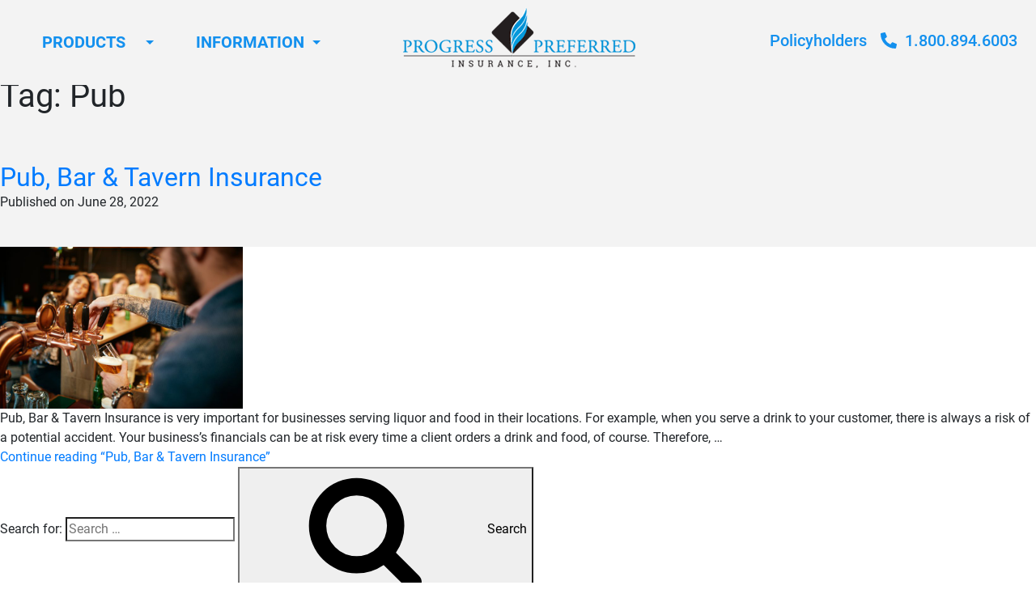

--- FILE ---
content_type: text/html; charset=utf-8
request_url: https://www.google.com/recaptcha/api2/anchor?ar=1&k=6LfJtC0jAAAAAEO6RNPZXMnGihIktxCHUNqOsTE5&co=aHR0cHM6Ly9wcm9ncmVzc3ByZWZlcnJlZC5jb206NDQz&hl=en&v=PoyoqOPhxBO7pBk68S4YbpHZ&size=invisible&anchor-ms=20000&execute-ms=30000&cb=ybm91l97uyjt
body_size: 48822
content:
<!DOCTYPE HTML><html dir="ltr" lang="en"><head><meta http-equiv="Content-Type" content="text/html; charset=UTF-8">
<meta http-equiv="X-UA-Compatible" content="IE=edge">
<title>reCAPTCHA</title>
<style type="text/css">
/* cyrillic-ext */
@font-face {
  font-family: 'Roboto';
  font-style: normal;
  font-weight: 400;
  font-stretch: 100%;
  src: url(//fonts.gstatic.com/s/roboto/v48/KFO7CnqEu92Fr1ME7kSn66aGLdTylUAMa3GUBHMdazTgWw.woff2) format('woff2');
  unicode-range: U+0460-052F, U+1C80-1C8A, U+20B4, U+2DE0-2DFF, U+A640-A69F, U+FE2E-FE2F;
}
/* cyrillic */
@font-face {
  font-family: 'Roboto';
  font-style: normal;
  font-weight: 400;
  font-stretch: 100%;
  src: url(//fonts.gstatic.com/s/roboto/v48/KFO7CnqEu92Fr1ME7kSn66aGLdTylUAMa3iUBHMdazTgWw.woff2) format('woff2');
  unicode-range: U+0301, U+0400-045F, U+0490-0491, U+04B0-04B1, U+2116;
}
/* greek-ext */
@font-face {
  font-family: 'Roboto';
  font-style: normal;
  font-weight: 400;
  font-stretch: 100%;
  src: url(//fonts.gstatic.com/s/roboto/v48/KFO7CnqEu92Fr1ME7kSn66aGLdTylUAMa3CUBHMdazTgWw.woff2) format('woff2');
  unicode-range: U+1F00-1FFF;
}
/* greek */
@font-face {
  font-family: 'Roboto';
  font-style: normal;
  font-weight: 400;
  font-stretch: 100%;
  src: url(//fonts.gstatic.com/s/roboto/v48/KFO7CnqEu92Fr1ME7kSn66aGLdTylUAMa3-UBHMdazTgWw.woff2) format('woff2');
  unicode-range: U+0370-0377, U+037A-037F, U+0384-038A, U+038C, U+038E-03A1, U+03A3-03FF;
}
/* math */
@font-face {
  font-family: 'Roboto';
  font-style: normal;
  font-weight: 400;
  font-stretch: 100%;
  src: url(//fonts.gstatic.com/s/roboto/v48/KFO7CnqEu92Fr1ME7kSn66aGLdTylUAMawCUBHMdazTgWw.woff2) format('woff2');
  unicode-range: U+0302-0303, U+0305, U+0307-0308, U+0310, U+0312, U+0315, U+031A, U+0326-0327, U+032C, U+032F-0330, U+0332-0333, U+0338, U+033A, U+0346, U+034D, U+0391-03A1, U+03A3-03A9, U+03B1-03C9, U+03D1, U+03D5-03D6, U+03F0-03F1, U+03F4-03F5, U+2016-2017, U+2034-2038, U+203C, U+2040, U+2043, U+2047, U+2050, U+2057, U+205F, U+2070-2071, U+2074-208E, U+2090-209C, U+20D0-20DC, U+20E1, U+20E5-20EF, U+2100-2112, U+2114-2115, U+2117-2121, U+2123-214F, U+2190, U+2192, U+2194-21AE, U+21B0-21E5, U+21F1-21F2, U+21F4-2211, U+2213-2214, U+2216-22FF, U+2308-230B, U+2310, U+2319, U+231C-2321, U+2336-237A, U+237C, U+2395, U+239B-23B7, U+23D0, U+23DC-23E1, U+2474-2475, U+25AF, U+25B3, U+25B7, U+25BD, U+25C1, U+25CA, U+25CC, U+25FB, U+266D-266F, U+27C0-27FF, U+2900-2AFF, U+2B0E-2B11, U+2B30-2B4C, U+2BFE, U+3030, U+FF5B, U+FF5D, U+1D400-1D7FF, U+1EE00-1EEFF;
}
/* symbols */
@font-face {
  font-family: 'Roboto';
  font-style: normal;
  font-weight: 400;
  font-stretch: 100%;
  src: url(//fonts.gstatic.com/s/roboto/v48/KFO7CnqEu92Fr1ME7kSn66aGLdTylUAMaxKUBHMdazTgWw.woff2) format('woff2');
  unicode-range: U+0001-000C, U+000E-001F, U+007F-009F, U+20DD-20E0, U+20E2-20E4, U+2150-218F, U+2190, U+2192, U+2194-2199, U+21AF, U+21E6-21F0, U+21F3, U+2218-2219, U+2299, U+22C4-22C6, U+2300-243F, U+2440-244A, U+2460-24FF, U+25A0-27BF, U+2800-28FF, U+2921-2922, U+2981, U+29BF, U+29EB, U+2B00-2BFF, U+4DC0-4DFF, U+FFF9-FFFB, U+10140-1018E, U+10190-1019C, U+101A0, U+101D0-101FD, U+102E0-102FB, U+10E60-10E7E, U+1D2C0-1D2D3, U+1D2E0-1D37F, U+1F000-1F0FF, U+1F100-1F1AD, U+1F1E6-1F1FF, U+1F30D-1F30F, U+1F315, U+1F31C, U+1F31E, U+1F320-1F32C, U+1F336, U+1F378, U+1F37D, U+1F382, U+1F393-1F39F, U+1F3A7-1F3A8, U+1F3AC-1F3AF, U+1F3C2, U+1F3C4-1F3C6, U+1F3CA-1F3CE, U+1F3D4-1F3E0, U+1F3ED, U+1F3F1-1F3F3, U+1F3F5-1F3F7, U+1F408, U+1F415, U+1F41F, U+1F426, U+1F43F, U+1F441-1F442, U+1F444, U+1F446-1F449, U+1F44C-1F44E, U+1F453, U+1F46A, U+1F47D, U+1F4A3, U+1F4B0, U+1F4B3, U+1F4B9, U+1F4BB, U+1F4BF, U+1F4C8-1F4CB, U+1F4D6, U+1F4DA, U+1F4DF, U+1F4E3-1F4E6, U+1F4EA-1F4ED, U+1F4F7, U+1F4F9-1F4FB, U+1F4FD-1F4FE, U+1F503, U+1F507-1F50B, U+1F50D, U+1F512-1F513, U+1F53E-1F54A, U+1F54F-1F5FA, U+1F610, U+1F650-1F67F, U+1F687, U+1F68D, U+1F691, U+1F694, U+1F698, U+1F6AD, U+1F6B2, U+1F6B9-1F6BA, U+1F6BC, U+1F6C6-1F6CF, U+1F6D3-1F6D7, U+1F6E0-1F6EA, U+1F6F0-1F6F3, U+1F6F7-1F6FC, U+1F700-1F7FF, U+1F800-1F80B, U+1F810-1F847, U+1F850-1F859, U+1F860-1F887, U+1F890-1F8AD, U+1F8B0-1F8BB, U+1F8C0-1F8C1, U+1F900-1F90B, U+1F93B, U+1F946, U+1F984, U+1F996, U+1F9E9, U+1FA00-1FA6F, U+1FA70-1FA7C, U+1FA80-1FA89, U+1FA8F-1FAC6, U+1FACE-1FADC, U+1FADF-1FAE9, U+1FAF0-1FAF8, U+1FB00-1FBFF;
}
/* vietnamese */
@font-face {
  font-family: 'Roboto';
  font-style: normal;
  font-weight: 400;
  font-stretch: 100%;
  src: url(//fonts.gstatic.com/s/roboto/v48/KFO7CnqEu92Fr1ME7kSn66aGLdTylUAMa3OUBHMdazTgWw.woff2) format('woff2');
  unicode-range: U+0102-0103, U+0110-0111, U+0128-0129, U+0168-0169, U+01A0-01A1, U+01AF-01B0, U+0300-0301, U+0303-0304, U+0308-0309, U+0323, U+0329, U+1EA0-1EF9, U+20AB;
}
/* latin-ext */
@font-face {
  font-family: 'Roboto';
  font-style: normal;
  font-weight: 400;
  font-stretch: 100%;
  src: url(//fonts.gstatic.com/s/roboto/v48/KFO7CnqEu92Fr1ME7kSn66aGLdTylUAMa3KUBHMdazTgWw.woff2) format('woff2');
  unicode-range: U+0100-02BA, U+02BD-02C5, U+02C7-02CC, U+02CE-02D7, U+02DD-02FF, U+0304, U+0308, U+0329, U+1D00-1DBF, U+1E00-1E9F, U+1EF2-1EFF, U+2020, U+20A0-20AB, U+20AD-20C0, U+2113, U+2C60-2C7F, U+A720-A7FF;
}
/* latin */
@font-face {
  font-family: 'Roboto';
  font-style: normal;
  font-weight: 400;
  font-stretch: 100%;
  src: url(//fonts.gstatic.com/s/roboto/v48/KFO7CnqEu92Fr1ME7kSn66aGLdTylUAMa3yUBHMdazQ.woff2) format('woff2');
  unicode-range: U+0000-00FF, U+0131, U+0152-0153, U+02BB-02BC, U+02C6, U+02DA, U+02DC, U+0304, U+0308, U+0329, U+2000-206F, U+20AC, U+2122, U+2191, U+2193, U+2212, U+2215, U+FEFF, U+FFFD;
}
/* cyrillic-ext */
@font-face {
  font-family: 'Roboto';
  font-style: normal;
  font-weight: 500;
  font-stretch: 100%;
  src: url(//fonts.gstatic.com/s/roboto/v48/KFO7CnqEu92Fr1ME7kSn66aGLdTylUAMa3GUBHMdazTgWw.woff2) format('woff2');
  unicode-range: U+0460-052F, U+1C80-1C8A, U+20B4, U+2DE0-2DFF, U+A640-A69F, U+FE2E-FE2F;
}
/* cyrillic */
@font-face {
  font-family: 'Roboto';
  font-style: normal;
  font-weight: 500;
  font-stretch: 100%;
  src: url(//fonts.gstatic.com/s/roboto/v48/KFO7CnqEu92Fr1ME7kSn66aGLdTylUAMa3iUBHMdazTgWw.woff2) format('woff2');
  unicode-range: U+0301, U+0400-045F, U+0490-0491, U+04B0-04B1, U+2116;
}
/* greek-ext */
@font-face {
  font-family: 'Roboto';
  font-style: normal;
  font-weight: 500;
  font-stretch: 100%;
  src: url(//fonts.gstatic.com/s/roboto/v48/KFO7CnqEu92Fr1ME7kSn66aGLdTylUAMa3CUBHMdazTgWw.woff2) format('woff2');
  unicode-range: U+1F00-1FFF;
}
/* greek */
@font-face {
  font-family: 'Roboto';
  font-style: normal;
  font-weight: 500;
  font-stretch: 100%;
  src: url(//fonts.gstatic.com/s/roboto/v48/KFO7CnqEu92Fr1ME7kSn66aGLdTylUAMa3-UBHMdazTgWw.woff2) format('woff2');
  unicode-range: U+0370-0377, U+037A-037F, U+0384-038A, U+038C, U+038E-03A1, U+03A3-03FF;
}
/* math */
@font-face {
  font-family: 'Roboto';
  font-style: normal;
  font-weight: 500;
  font-stretch: 100%;
  src: url(//fonts.gstatic.com/s/roboto/v48/KFO7CnqEu92Fr1ME7kSn66aGLdTylUAMawCUBHMdazTgWw.woff2) format('woff2');
  unicode-range: U+0302-0303, U+0305, U+0307-0308, U+0310, U+0312, U+0315, U+031A, U+0326-0327, U+032C, U+032F-0330, U+0332-0333, U+0338, U+033A, U+0346, U+034D, U+0391-03A1, U+03A3-03A9, U+03B1-03C9, U+03D1, U+03D5-03D6, U+03F0-03F1, U+03F4-03F5, U+2016-2017, U+2034-2038, U+203C, U+2040, U+2043, U+2047, U+2050, U+2057, U+205F, U+2070-2071, U+2074-208E, U+2090-209C, U+20D0-20DC, U+20E1, U+20E5-20EF, U+2100-2112, U+2114-2115, U+2117-2121, U+2123-214F, U+2190, U+2192, U+2194-21AE, U+21B0-21E5, U+21F1-21F2, U+21F4-2211, U+2213-2214, U+2216-22FF, U+2308-230B, U+2310, U+2319, U+231C-2321, U+2336-237A, U+237C, U+2395, U+239B-23B7, U+23D0, U+23DC-23E1, U+2474-2475, U+25AF, U+25B3, U+25B7, U+25BD, U+25C1, U+25CA, U+25CC, U+25FB, U+266D-266F, U+27C0-27FF, U+2900-2AFF, U+2B0E-2B11, U+2B30-2B4C, U+2BFE, U+3030, U+FF5B, U+FF5D, U+1D400-1D7FF, U+1EE00-1EEFF;
}
/* symbols */
@font-face {
  font-family: 'Roboto';
  font-style: normal;
  font-weight: 500;
  font-stretch: 100%;
  src: url(//fonts.gstatic.com/s/roboto/v48/KFO7CnqEu92Fr1ME7kSn66aGLdTylUAMaxKUBHMdazTgWw.woff2) format('woff2');
  unicode-range: U+0001-000C, U+000E-001F, U+007F-009F, U+20DD-20E0, U+20E2-20E4, U+2150-218F, U+2190, U+2192, U+2194-2199, U+21AF, U+21E6-21F0, U+21F3, U+2218-2219, U+2299, U+22C4-22C6, U+2300-243F, U+2440-244A, U+2460-24FF, U+25A0-27BF, U+2800-28FF, U+2921-2922, U+2981, U+29BF, U+29EB, U+2B00-2BFF, U+4DC0-4DFF, U+FFF9-FFFB, U+10140-1018E, U+10190-1019C, U+101A0, U+101D0-101FD, U+102E0-102FB, U+10E60-10E7E, U+1D2C0-1D2D3, U+1D2E0-1D37F, U+1F000-1F0FF, U+1F100-1F1AD, U+1F1E6-1F1FF, U+1F30D-1F30F, U+1F315, U+1F31C, U+1F31E, U+1F320-1F32C, U+1F336, U+1F378, U+1F37D, U+1F382, U+1F393-1F39F, U+1F3A7-1F3A8, U+1F3AC-1F3AF, U+1F3C2, U+1F3C4-1F3C6, U+1F3CA-1F3CE, U+1F3D4-1F3E0, U+1F3ED, U+1F3F1-1F3F3, U+1F3F5-1F3F7, U+1F408, U+1F415, U+1F41F, U+1F426, U+1F43F, U+1F441-1F442, U+1F444, U+1F446-1F449, U+1F44C-1F44E, U+1F453, U+1F46A, U+1F47D, U+1F4A3, U+1F4B0, U+1F4B3, U+1F4B9, U+1F4BB, U+1F4BF, U+1F4C8-1F4CB, U+1F4D6, U+1F4DA, U+1F4DF, U+1F4E3-1F4E6, U+1F4EA-1F4ED, U+1F4F7, U+1F4F9-1F4FB, U+1F4FD-1F4FE, U+1F503, U+1F507-1F50B, U+1F50D, U+1F512-1F513, U+1F53E-1F54A, U+1F54F-1F5FA, U+1F610, U+1F650-1F67F, U+1F687, U+1F68D, U+1F691, U+1F694, U+1F698, U+1F6AD, U+1F6B2, U+1F6B9-1F6BA, U+1F6BC, U+1F6C6-1F6CF, U+1F6D3-1F6D7, U+1F6E0-1F6EA, U+1F6F0-1F6F3, U+1F6F7-1F6FC, U+1F700-1F7FF, U+1F800-1F80B, U+1F810-1F847, U+1F850-1F859, U+1F860-1F887, U+1F890-1F8AD, U+1F8B0-1F8BB, U+1F8C0-1F8C1, U+1F900-1F90B, U+1F93B, U+1F946, U+1F984, U+1F996, U+1F9E9, U+1FA00-1FA6F, U+1FA70-1FA7C, U+1FA80-1FA89, U+1FA8F-1FAC6, U+1FACE-1FADC, U+1FADF-1FAE9, U+1FAF0-1FAF8, U+1FB00-1FBFF;
}
/* vietnamese */
@font-face {
  font-family: 'Roboto';
  font-style: normal;
  font-weight: 500;
  font-stretch: 100%;
  src: url(//fonts.gstatic.com/s/roboto/v48/KFO7CnqEu92Fr1ME7kSn66aGLdTylUAMa3OUBHMdazTgWw.woff2) format('woff2');
  unicode-range: U+0102-0103, U+0110-0111, U+0128-0129, U+0168-0169, U+01A0-01A1, U+01AF-01B0, U+0300-0301, U+0303-0304, U+0308-0309, U+0323, U+0329, U+1EA0-1EF9, U+20AB;
}
/* latin-ext */
@font-face {
  font-family: 'Roboto';
  font-style: normal;
  font-weight: 500;
  font-stretch: 100%;
  src: url(//fonts.gstatic.com/s/roboto/v48/KFO7CnqEu92Fr1ME7kSn66aGLdTylUAMa3KUBHMdazTgWw.woff2) format('woff2');
  unicode-range: U+0100-02BA, U+02BD-02C5, U+02C7-02CC, U+02CE-02D7, U+02DD-02FF, U+0304, U+0308, U+0329, U+1D00-1DBF, U+1E00-1E9F, U+1EF2-1EFF, U+2020, U+20A0-20AB, U+20AD-20C0, U+2113, U+2C60-2C7F, U+A720-A7FF;
}
/* latin */
@font-face {
  font-family: 'Roboto';
  font-style: normal;
  font-weight: 500;
  font-stretch: 100%;
  src: url(//fonts.gstatic.com/s/roboto/v48/KFO7CnqEu92Fr1ME7kSn66aGLdTylUAMa3yUBHMdazQ.woff2) format('woff2');
  unicode-range: U+0000-00FF, U+0131, U+0152-0153, U+02BB-02BC, U+02C6, U+02DA, U+02DC, U+0304, U+0308, U+0329, U+2000-206F, U+20AC, U+2122, U+2191, U+2193, U+2212, U+2215, U+FEFF, U+FFFD;
}
/* cyrillic-ext */
@font-face {
  font-family: 'Roboto';
  font-style: normal;
  font-weight: 900;
  font-stretch: 100%;
  src: url(//fonts.gstatic.com/s/roboto/v48/KFO7CnqEu92Fr1ME7kSn66aGLdTylUAMa3GUBHMdazTgWw.woff2) format('woff2');
  unicode-range: U+0460-052F, U+1C80-1C8A, U+20B4, U+2DE0-2DFF, U+A640-A69F, U+FE2E-FE2F;
}
/* cyrillic */
@font-face {
  font-family: 'Roboto';
  font-style: normal;
  font-weight: 900;
  font-stretch: 100%;
  src: url(//fonts.gstatic.com/s/roboto/v48/KFO7CnqEu92Fr1ME7kSn66aGLdTylUAMa3iUBHMdazTgWw.woff2) format('woff2');
  unicode-range: U+0301, U+0400-045F, U+0490-0491, U+04B0-04B1, U+2116;
}
/* greek-ext */
@font-face {
  font-family: 'Roboto';
  font-style: normal;
  font-weight: 900;
  font-stretch: 100%;
  src: url(//fonts.gstatic.com/s/roboto/v48/KFO7CnqEu92Fr1ME7kSn66aGLdTylUAMa3CUBHMdazTgWw.woff2) format('woff2');
  unicode-range: U+1F00-1FFF;
}
/* greek */
@font-face {
  font-family: 'Roboto';
  font-style: normal;
  font-weight: 900;
  font-stretch: 100%;
  src: url(//fonts.gstatic.com/s/roboto/v48/KFO7CnqEu92Fr1ME7kSn66aGLdTylUAMa3-UBHMdazTgWw.woff2) format('woff2');
  unicode-range: U+0370-0377, U+037A-037F, U+0384-038A, U+038C, U+038E-03A1, U+03A3-03FF;
}
/* math */
@font-face {
  font-family: 'Roboto';
  font-style: normal;
  font-weight: 900;
  font-stretch: 100%;
  src: url(//fonts.gstatic.com/s/roboto/v48/KFO7CnqEu92Fr1ME7kSn66aGLdTylUAMawCUBHMdazTgWw.woff2) format('woff2');
  unicode-range: U+0302-0303, U+0305, U+0307-0308, U+0310, U+0312, U+0315, U+031A, U+0326-0327, U+032C, U+032F-0330, U+0332-0333, U+0338, U+033A, U+0346, U+034D, U+0391-03A1, U+03A3-03A9, U+03B1-03C9, U+03D1, U+03D5-03D6, U+03F0-03F1, U+03F4-03F5, U+2016-2017, U+2034-2038, U+203C, U+2040, U+2043, U+2047, U+2050, U+2057, U+205F, U+2070-2071, U+2074-208E, U+2090-209C, U+20D0-20DC, U+20E1, U+20E5-20EF, U+2100-2112, U+2114-2115, U+2117-2121, U+2123-214F, U+2190, U+2192, U+2194-21AE, U+21B0-21E5, U+21F1-21F2, U+21F4-2211, U+2213-2214, U+2216-22FF, U+2308-230B, U+2310, U+2319, U+231C-2321, U+2336-237A, U+237C, U+2395, U+239B-23B7, U+23D0, U+23DC-23E1, U+2474-2475, U+25AF, U+25B3, U+25B7, U+25BD, U+25C1, U+25CA, U+25CC, U+25FB, U+266D-266F, U+27C0-27FF, U+2900-2AFF, U+2B0E-2B11, U+2B30-2B4C, U+2BFE, U+3030, U+FF5B, U+FF5D, U+1D400-1D7FF, U+1EE00-1EEFF;
}
/* symbols */
@font-face {
  font-family: 'Roboto';
  font-style: normal;
  font-weight: 900;
  font-stretch: 100%;
  src: url(//fonts.gstatic.com/s/roboto/v48/KFO7CnqEu92Fr1ME7kSn66aGLdTylUAMaxKUBHMdazTgWw.woff2) format('woff2');
  unicode-range: U+0001-000C, U+000E-001F, U+007F-009F, U+20DD-20E0, U+20E2-20E4, U+2150-218F, U+2190, U+2192, U+2194-2199, U+21AF, U+21E6-21F0, U+21F3, U+2218-2219, U+2299, U+22C4-22C6, U+2300-243F, U+2440-244A, U+2460-24FF, U+25A0-27BF, U+2800-28FF, U+2921-2922, U+2981, U+29BF, U+29EB, U+2B00-2BFF, U+4DC0-4DFF, U+FFF9-FFFB, U+10140-1018E, U+10190-1019C, U+101A0, U+101D0-101FD, U+102E0-102FB, U+10E60-10E7E, U+1D2C0-1D2D3, U+1D2E0-1D37F, U+1F000-1F0FF, U+1F100-1F1AD, U+1F1E6-1F1FF, U+1F30D-1F30F, U+1F315, U+1F31C, U+1F31E, U+1F320-1F32C, U+1F336, U+1F378, U+1F37D, U+1F382, U+1F393-1F39F, U+1F3A7-1F3A8, U+1F3AC-1F3AF, U+1F3C2, U+1F3C4-1F3C6, U+1F3CA-1F3CE, U+1F3D4-1F3E0, U+1F3ED, U+1F3F1-1F3F3, U+1F3F5-1F3F7, U+1F408, U+1F415, U+1F41F, U+1F426, U+1F43F, U+1F441-1F442, U+1F444, U+1F446-1F449, U+1F44C-1F44E, U+1F453, U+1F46A, U+1F47D, U+1F4A3, U+1F4B0, U+1F4B3, U+1F4B9, U+1F4BB, U+1F4BF, U+1F4C8-1F4CB, U+1F4D6, U+1F4DA, U+1F4DF, U+1F4E3-1F4E6, U+1F4EA-1F4ED, U+1F4F7, U+1F4F9-1F4FB, U+1F4FD-1F4FE, U+1F503, U+1F507-1F50B, U+1F50D, U+1F512-1F513, U+1F53E-1F54A, U+1F54F-1F5FA, U+1F610, U+1F650-1F67F, U+1F687, U+1F68D, U+1F691, U+1F694, U+1F698, U+1F6AD, U+1F6B2, U+1F6B9-1F6BA, U+1F6BC, U+1F6C6-1F6CF, U+1F6D3-1F6D7, U+1F6E0-1F6EA, U+1F6F0-1F6F3, U+1F6F7-1F6FC, U+1F700-1F7FF, U+1F800-1F80B, U+1F810-1F847, U+1F850-1F859, U+1F860-1F887, U+1F890-1F8AD, U+1F8B0-1F8BB, U+1F8C0-1F8C1, U+1F900-1F90B, U+1F93B, U+1F946, U+1F984, U+1F996, U+1F9E9, U+1FA00-1FA6F, U+1FA70-1FA7C, U+1FA80-1FA89, U+1FA8F-1FAC6, U+1FACE-1FADC, U+1FADF-1FAE9, U+1FAF0-1FAF8, U+1FB00-1FBFF;
}
/* vietnamese */
@font-face {
  font-family: 'Roboto';
  font-style: normal;
  font-weight: 900;
  font-stretch: 100%;
  src: url(//fonts.gstatic.com/s/roboto/v48/KFO7CnqEu92Fr1ME7kSn66aGLdTylUAMa3OUBHMdazTgWw.woff2) format('woff2');
  unicode-range: U+0102-0103, U+0110-0111, U+0128-0129, U+0168-0169, U+01A0-01A1, U+01AF-01B0, U+0300-0301, U+0303-0304, U+0308-0309, U+0323, U+0329, U+1EA0-1EF9, U+20AB;
}
/* latin-ext */
@font-face {
  font-family: 'Roboto';
  font-style: normal;
  font-weight: 900;
  font-stretch: 100%;
  src: url(//fonts.gstatic.com/s/roboto/v48/KFO7CnqEu92Fr1ME7kSn66aGLdTylUAMa3KUBHMdazTgWw.woff2) format('woff2');
  unicode-range: U+0100-02BA, U+02BD-02C5, U+02C7-02CC, U+02CE-02D7, U+02DD-02FF, U+0304, U+0308, U+0329, U+1D00-1DBF, U+1E00-1E9F, U+1EF2-1EFF, U+2020, U+20A0-20AB, U+20AD-20C0, U+2113, U+2C60-2C7F, U+A720-A7FF;
}
/* latin */
@font-face {
  font-family: 'Roboto';
  font-style: normal;
  font-weight: 900;
  font-stretch: 100%;
  src: url(//fonts.gstatic.com/s/roboto/v48/KFO7CnqEu92Fr1ME7kSn66aGLdTylUAMa3yUBHMdazQ.woff2) format('woff2');
  unicode-range: U+0000-00FF, U+0131, U+0152-0153, U+02BB-02BC, U+02C6, U+02DA, U+02DC, U+0304, U+0308, U+0329, U+2000-206F, U+20AC, U+2122, U+2191, U+2193, U+2212, U+2215, U+FEFF, U+FFFD;
}

</style>
<link rel="stylesheet" type="text/css" href="https://www.gstatic.com/recaptcha/releases/PoyoqOPhxBO7pBk68S4YbpHZ/styles__ltr.css">
<script nonce="pwOq7MbV9EamY6B7Px_9fA" type="text/javascript">window['__recaptcha_api'] = 'https://www.google.com/recaptcha/api2/';</script>
<script type="text/javascript" src="https://www.gstatic.com/recaptcha/releases/PoyoqOPhxBO7pBk68S4YbpHZ/recaptcha__en.js" nonce="pwOq7MbV9EamY6B7Px_9fA">
      
    </script></head>
<body><div id="rc-anchor-alert" class="rc-anchor-alert"></div>
<input type="hidden" id="recaptcha-token" value="[base64]">
<script type="text/javascript" nonce="pwOq7MbV9EamY6B7Px_9fA">
      recaptcha.anchor.Main.init("[\x22ainput\x22,[\x22bgdata\x22,\x22\x22,\[base64]/[base64]/[base64]/ZyhXLGgpOnEoW04sMjEsbF0sVywwKSxoKSxmYWxzZSxmYWxzZSl9Y2F0Y2goayl7RygzNTgsVyk/[base64]/[base64]/[base64]/[base64]/[base64]/[base64]/[base64]/bmV3IEJbT10oRFswXSk6dz09Mj9uZXcgQltPXShEWzBdLERbMV0pOnc9PTM/bmV3IEJbT10oRFswXSxEWzFdLERbMl0pOnc9PTQ/[base64]/[base64]/[base64]/[base64]/[base64]\\u003d\x22,\[base64]\\u003d\\u003d\x22,\x22GsKQw7hTw4nCu8OAwq1YE8OzwqEePcK4wqrDpsK4w7bCpg1RwoDCpj4WG8KJIcK/WcKqw7BSwqwvw7pVVFfCgMOWE33CgcKSMF1pw6zDkjw0QjTCiMOsw6QdwroKOxR/RcOKwqjDmFjDqsOcZsKuWMKGC8ODcm7CrMOLw7XDqSIQw7zDv8KJwrjDnSxTwo/CscK/wrRsw5x7w63DtkcEK3zCrcOVSMOrw6xDw5HDuQ3Csl8jw6huw47CpS3DnCRFNcO4E33DscKODzHDqxgyH8K/wo3DgcK1d8K2NFVaw75dEcKew57ClcKlw7jCncKhfjQjwrrCjQNuBcKcw47ChgkRLDHDiMK3wroKw4PDoWB0CMKMwrzCuTXDmWdQwozDusObw4DCscOTw49+c8OcUkAaXMO/VVx1HgNzw7LDkTttwpNzwptHw7DDlRhHwqrCoC44wqlxwp9xfDLDk8Khwr5Ew6VeGDVew6Baw5/CnMKzMQRWBmbDj0DCh8KywqjDlyk1w4QEw5fDjA3DgMKew57Co2Bkw5hUw58PQcKIwrXDvBDDimM6Qld+wrHCgzrDgiXCujdpwqHCpyjCrUsSw7c/[base64]/[base64]/CtUMYOMKjacO/wpLCtMOvw5zDpnfCssKXT34yw47DrknCqlrDpGjDu8KswrM1woTCk8ODwr1ZWiZTCsOfdFcHwrPCqxF5ZjFhSMOMWcOuwp/DniwtwpHDijh6w6rDk8O3wptVwqbCpnTCi03CtsK3QcKBEcOPw7oFwqxrwqXCrcODe1BKZyPChcKlw55Cw53ClhItw7FAIMKGwrDDoMKIAMK1wpLDjcK/w4Myw4ZqNHNhwpEVBSXCl1zDpcOHCF3ChHLDsxNLD8OtwqDDtloPwoHCtcKuP19Kw5PDsMOOQ8KhMyHDrRPCjB4/wqNNbDjCgcO1w4QxVk7DpRDDvsOwO3PDl8KgBjtgEcK7EyR4wrnDusOKX2srw4hvQAIUw7k+CBzDgsKDwoEmJcOLw6LCpcOEADTCpMO8w6PDoy/[base64]/CqUjDvcKdT8KKwovDhsKywoPDkMOLw5/[base64]/DscOAwqBqw5TCpnwxwqnClMKTw7JGw5wXw5BYLMOtXh/Dk3DDtsKuwocew5DDssO0VHPCjMK9wqvCmnBmMsOZw6JwwrLDt8O8dsKpOWXCmCvCugPDn3kWOsKLeQLCi8KvwotmwoIzRsKmwoPCqx/Ds8OnB2XCv1QtIMKBX8KmPlrCpRfCmm7DpnJKRMK7wpXDgR5iPkxdcB5IYUdDw6JGKA3Dt1PDs8KKw5PClE4PRWTDjyEzCHvCncONw7gHYcKrb1Y/wpBrTFpRw4vDsMOHw4rCmC8hwqpPcTkzwq9+w6zCpjJ8wpRhA8KPwrvCmMO3w6YUw5dHAsOUwoDDgcKNA8Ovwo7CrHfDrB7CocOvwrXDvzsZHS5Ywq/DvivDi8KKJRzCgg1lw4PDlx3CjCEyw4p/wqPDsMOVwrBVwqbCiCXDrcO9wo4cGSUgwp8WBMKpwqPCvzTDiGPChz7Cm8OEw4FXwqLDssKawpXCnBFjQMOPwqvDscKHwrkyFWvDn8OEwoQRcsKCw6nCqsOyw4/DlcKEw4jChwzDj8KDwqR3w4pKw7giIcO8f8Krw7hiAcKXw6zCjcOFw5Q5ZjUOUDbDnlrCvGbDrEfCvEQidcKmVsOmI8KuawVFw7U5AgXCowDCscOzHsKFw5jCr3hMwpdTCMKZA8KUwrZIS8OHQ8KfHXZpw5BaWQxZS8KSw73DoxLCixMMw6/[base64]/CrsKDAgNhf2rCscOuP1ZlTDArXTl8w5fDssKLHxPChMOCM1rCgVlSw4wFw7bCqsK9w6JZB8Onwr4PRxHCssOXw45vKBjDgUlew7XCl8Oqw67Cty7Dn2XDqsKxwqwww5YPSR4Lw4rCsFfCoMKrwoNhw4rCuMOvVcOowqlXwrlPwqfDqWLDu8OSKFbDp8O8w6/[base64]/QHJtUsK2RsOcwqjDj8OfwpXCgcKxOUPCvcOmZ8OOw43DmMOYW0nCq0Yww6XDtcKHXAjCgMORwoTDllHCusO9esOcTsOtR8K2w6rCrcOHfcOmwqR8w5ZGA8OIw4pgwq5ST21zwp9Fw5jCicOdwq9Nw5/CtMOlwpkCw7zDr2HCkcOXw5bDszsfcMKywqXDqVZcwp9mfsOowqQKQsOxUDJ3w7VFRsO7M0s0w4AUwrtmwo8AMDdPCEXDrMODfF/CkEg2wrrDksKTw6jDnXjDnl/CpsKCw4Ulw6PDg11hAsOtw5cQw4PCmTzDuh3DrsOKw47CgzPCtsOlwofDhU3DjsO/[base64]/e2Q+w6bCrV81Q1k+bD/DhDjDiFDCrGsbw7HDkCkuwpXDkgfDmcKdw6McbVIkWMO+emLCpsKSwqALSDTCongWw4rDpMKze8OAYHXDoA4Xw4o9wog7JMOaJcOUw4bCv8OIwpxZECFCe1HDjBjDuTbDpcO5w7kRQcK8wpjDnVwZH0PDkm7DhsK0w7/DmXY/w4vCncOkIcOQNFwfw6nCiz8kwqFiEcOTwoTCtlPCkcKewoZHO8OSw5PDhxvDhCnDpcKZKDF/wo4dKXFibcK2wogCGA7CncOkwoQdw5TCncK8aQlHwqw8wo7DucOOLQoeaMOUNk9uw7tNwqDDgw4tIMKJwr0NfEwCH1VYYRg4w6hiU8KbEMKvYHHCmMOYbijDi0XCusKRZcOKdUwKZMOqw65tSMOwXwXDrcOaEMKHw7AUwpMcGT3DksOQSMKgYVLCpcKtw7MVw5Ysw6/DmcO5w61UZG8URMKNw4cYHcO1wrILwqJYwpJrDcKdRV3CosOzJcKARsOFZznCp8OywrLCqMOqeE5ew6TDuhItIQPDmHLDonVcwrXDpSrDkDsMfSLCiGlswo3DgcOHw57DqDcew5TDrsOvw4XCjiMNGcKbwqJtwrVoLMOdBynCqcO5FcK5CHrCvMKqwpoUwqUDLcKbwo/DkwVow6XCtsOSagrCtQEbw693w7bDtMOLwoQowp3Cm3MKw4kYwpcIKFTCs8OmLMOSB8KtPsKvJ8OrOE1dNyVmFyjClMO6w5XCoyFTwrF7wq3DlsOPcMKjwqfCpjZbwpFNUXHDqT/DhiAbwqo/CxTCvSgswp9iw5VwXsKuSnAPw68HIsOYGlljw5RKw6nCtmopw751w5Z0w6/Dux9qFCh0M8KHSsKuEcOsIC89AMOXw6jCt8Kgw6gYOcOnNsKXw5bDmsOSBsOlw7HDgHl/[base64]/[base64]/w5xTJzfDiAlubsOSw6LCkFl6w4J5IU/[base64]/RwHDt23CvsKNwrbCucKYaHE2wo/Dq8KvwpJTwr0Rw5HDtEvCsMKAw5s6wpdzw6M3wr18L8OoD2TDqMKhwrTDhsOZZ8Kaw7rDhDIUTMK/[base64]/[base64]/DucKqw64WwozDqUNtw5F+wopOcTYkJ8K2IkbDoRfCn8Oxw54Tw7Fyw5FSJ0QlEMKdI17Dt8KBS8KqAktpHizDlGEFwpjDn2YANcOUwoI4wqdvw71vwqh6Qht7KcKnF8K6w4onw7lkw6TDksOgI8KXwrUdIhouFcKYwp0hUTw/ahsZwpHDi8OJVcKQf8OFHWnCuX/Co8KEPcOXP2lEwqjDhsOeGcKjwoIrasOAOGrDqsKYwoPCsmnCpBV6w6DCj8OywqsqfHFZM8KIADbCkR7CkgEfwp3DlsOMw63DvQrDm39aKwNpG8KHwp8YQ8Oaw5lvwox2PMK6wpPDhMOTw5Q1w5PCuQxSTDPCoMOkw455fsK9w7DDmsOWwq/DhSoKw5E6WDZ4SXQwwp1Hwq1nwokEMMKSTMO/[base64]/DosK9w6phdMO6w6PCjsKHGMOtJ0bDk8KVGlrDgxVRKcOUw4TDh8O8E8OSWMKYwrrCnR3DnBTDqUTCpSvCtcOiHzYjw6Bqw6XDgsK9PnDDvHTCsiQ3w6/CjcKQMsKRwqQlw79bwqbCn8OTE8OAMVnDlsK4wo7DmyfCjTXDtsOow7FdAMOqZ3gzbMKIGcKuD8KdM2U8PsKVwph6AkDDl8KeYcOpwowNw64NNChlw6JtwqzDucKGQsKawpg5w5HDs8Kewo7DlnZ9c8KGwpLDklbDqsOsw58pwqV9w4rCk8OIwq/ClDdiw51ywptPw4LCjzPDnDhqTGdVO8Kiwo8nQ8Oow5jDgkPDjMKZw7RNVMK7C1XCo8O1CCBtZjkAwp0lwqN7ZWfDo8OIYBDCqcK+Ekt7wpRtCMOtw6PCtDzCoXvCty7Di8K6w5zCuMODYMOGVSfDk1hMw6Nvd8O7w4UbwrQNBMOgDRnDlcK/TMKbw7fDoMK6ABwiKMKhwrLDk21wwoHCg2rCr8OJEcOHPibDgj3DmyzCvcOiMnfDpw8qwqxuD1gIFMOaw79/AcKPw5fChUbClV3DssK1w77DlilRw6PDoR5XNsOYwpXDrDnDnn9Xw5TDjFQxwqLDgsKbOMOuMcKjw43ClwNxZy7Cu3B9wppBRy/Cpx0RwqvDlsKCYWIwwocawpFWwqszwrAqc8OJXsORw7BxwqMUHE3DjkR9OsOvwqrDrQBWwotvwrnDuMOhXsK+FcKoWVkqw4tnw5PCucO2I8KqHldre8OJHTrDuXTDt3jDm8O0b8OUw7ASMMONw5nCvEUYw6nCu8O0bsK7wpLCkCPDsXUFwo4kw6Q/wpl5wpE4w79WasK8RsKfw5XDhsO7LMKJIz3ClwkuAcOIwoXDhsKiw6ZCcMKdPcOewqjDuMKfUGhHwpHCrlnDgcOUKcOUwo/Cqk/[base64]/ZirDg8KSNTdWCcKLMAPCocK9Iyc8w6Vxwo3Cn8KZfBDDlCLCksKHwqvCjMK6CDvCgXHDjWTDhcObNE3CiR0PekvCvXYywpTDoMOzBk7DvQJ7woDCh8OCw4fDkMKLQGMTYC82WsKZw6Z+ZMOHF1wiw54bw5/DlgHDnsOqwqpYSUwaw5xlw5AYw6TDozbDq8OZw58Uwq4jw5zDs21CHGXDnzvCg1UmZE8dDMKNwp5ZE8OMwqjCq8OuDsOCwp/DlsO8MRl9JAXDs8O9w5c/bzXDv2UWfwcsFsKNPyLCl8Oxw7xFUWRnaTPDiMKbIsK+EsKDwrLDm8OdAGrDmTPCgCU1wrTDqMOPfWPCmhEIeEbChyghw5oJLsOjGBvDkwbCuMK2aGA9SETDiQ4ew6xCY380w4pTwr8nMFDDmcKkwpvCr1oaasKHFcKzacOVdUtNSsOpDMOTwo0Mw5rDtGNNNR/Ck2AIKMKCB1t+ByB3BE0jJhbCn2PDlmnChTpbwpAyw4JNRsKSIlwQOsKRw7PDlsO2w5HCjCNFw4kbQsKpdsOBSkvCl3VEwrZ2EmzDkCjCpMOzw7DCpGhqCxLDvy1lWMOswrF/[base64]/CkcOwwr7CrmHCjFhjVW3Cpy1sw4oQw7zDoRXDm8K/w5jDgDkEOcKvw4/DjsKmLsOcwqcVw7/CrMOWwqDDgsOsw7TDuMOqD0YWSwxcw4FNc8O6csKxYBFQfGRPwo3DucOKw6R2w7TCrCFQwoAZwqbDohDChxREwqHDrRfDkcKiSXECbSHDosOvcsKlwoIDWsKcwqrChxvCn8KDK8OjMGLDhAkmw4jCiQ/DiRAWQ8KowqvDvRXCsMOXHcKkby8oX8OUwrshQA/Dmj3Cv0gyH8OIMcK5wpzDvBLCqsOjBh/[base64]/DoWPDujp6CQMhFsK2SgI8w4RdM8Ogw6VqwrJHdipwwp8ow6fCnsOkIMOlw6/CngnDtUUvfmXCsMOzEC8aw6bCnRzDkcKqwoIsYwnDqsOKK1vDqMOzN2QBTMOqacOgw60VGHzDkMKhw4DDvy/Ds8O+cMKcN8O9ZsOkISENAsOUwqHCrgoBwrs6PE7Dm03DuSDCnsOUDxsSw6bDq8ODw7TCjsOAwqckwpgxw5wnw5QxwrkEwqHDuMKXw7NOwpplYUHChsKswpsIwpQaw7NkH8KzDsK/[base64]/DpcO3RsKAwrwaY8Kmw7ABwoDCiD41wo1ow6nDjRHDrD83IMOFEcOtSX00wq8Xa8KbHsONbxhpJlTDoUfDphXCnzfDn8OpbMOwwrnDuRZawqMvW8KuJQnCp8KKw7gFfnNBw7cEwoJsXsOvwq00Lm3DixgEwoJJwoA8VjBsw7TClsO/d3zDqHvCoMKXIsK5FsKIOFV+ccKiw6/CjsKJwo05Z8KEwqp8CBlATAfDksOWwqN9wpJoAcK8w4lGKwN4eTTDry9vwpfCo8KRw5vCnmBew7BhfRjCi8KZLllowpXCr8KBSz92MGbDl8OJw58sw4nDp8KGDmcxwolFFsOHCMK/TCLDlSoVw6ldw6vDr8KtOcOddDwcw6jDsGBvw7/DvsOpwqPCuCMJTQjDisKAw7h7SlgZOMKDMiBsw6Bfwpgje3HDnsOmLcO2wq5swq9ww6AmwpNkwqwtw7XCm2bCjnkCRcOVIz8aesOAAcK/CUvCrWAUCEMGPUAfFMKrwrVIw4EYwpPDtsO6I8OhBMO1w53Dg8OpcE7DksKjw4HDjSYKwox3wqXCm8KcKcKGIsOxHSo5woRAVcOXEFI/wpzDsgPCsHJjwq9GEBnDlMK/GTpgHj/DtsOKw50HEsKOwpXCqMOsw4bDkTMcX2/CsMKRwqfDuXAwwpHDrMOHwoYywoPDnMKwwqHCs8KeYBwVwpDCs3HDuWA8worCocK7wpM3aMK/w7hQP8KuwqIbdMKnwrbCpcK2TMKgRsOyw5nDmRnCvcKNw58BX8O9DMKrRMO+w7/Cg8OTN8OiMDvDpAZ/w6cbw7/[base64]/[base64]/Cg8KMKDYvwosAbcOEdMOMwovDmsKTWWc/[base64]/[base64]/DtMOxZndLFcKGwrvClcKow57DpcOpwozCosOXw4XCmA11f8KPw41odCIQw4LCkADDusO6w6vDl8ONc8OnwqDCmsKGwofDiyBnwropcsKNwp94wrNLw4vDscO6D0zCjFLDgiV3wpgvP8OkwpPCpsKYVcOjw7TDlMK7wq1qGCHCk8KlwpXCicKOUXHDngB4wpTDo3B/[base64]/DtsODA2QBYHhuwpdpf8O6wpfDisKnwogzdcOXw5R1QMKXwo0QbsOtGU7Cr8KDSBPDqsOYD0cdN8OLwqBWcQtPBXjCjcOMe1FbKCbDgm0Yw7bCgzN5wpXCszTCmC5zw7/CrMOeJSvCv8O1eMKMw71xZcOowrJ4w4txwpPCrcOxwrEFNifDp8OZJFUZwrTCiRNwGcOXTRzDiRBgQBfDlsOeWELCrsKcwp1rwo/DvcKxIsK5JSXDuMOJMy5eOUEvcsOKOl8aw5N8J8OZw7/CjwhlLmrCkFnCrhIoeMKlwrx0VUkRKz3Dl8Kvw64+AMK1PcOYShpWw6pvwr3Cvx7CjsKGw5HDu8K5w5nDoxAywrLCqWEfwq/DlsO0bcKkw5HCv8KcUQjDg8KFTsKqNsKAw4NnecOtbx/DoMKHFg/Cm8O+wqjDu8OlC8K6w4rDp27CgcOiDcKAwpMVLxvDrcOAb8OrwodRwq1dwrYvHsKKDHQpwrcpw4kWC8Ohw7PDk0hZZMK0XnV0w4bDrMOswqEzw54Pw7wfwrjDi8Kbb8OxT8Kgwqp+w7/[base64]/Dr8K7wrvCmHLCmMKNSyl+VgzCkRHDvMOQK8K5EH3CmsKyLygxUMO2WF7DrsKdNcOCwq9nRWwBw5XCt8Kuw7nDnh8vwpjDgsKJNcKyfsOSAz/DglQ0VyTCnEPClinDoi08wpBjHsOnw79SUsOsccKXWcKjwr53ezjDl8KCwpNmMsORw5kewq7CvBN1w7TDoy51RnNfUyfCjMK9w7NjwozDgMOow5Zcw6/[base64]/[base64]/[base64]/CkBsrwpjDpcOjf11Fwr8ow5bCksOLwoU+UMK6XcK/[base64]/CtMOJZsONdcOhw4zChsOaS8Kywr3DkcOpwpZVQUwLwpvCh8K7w7AVWcOYdcOnwoR8esKpwpVQw7/DvcOEeMOWw7jDhMKtDlbDqCrDl8Ksw4rClcKFZU9+HsOaesO0wq8owqg4DmUQEjFKwp7ConnCmcKDUSHDh1PCmmcUaFrDvH4xH8OBR8O1QUvCj3nDhsK/[base64]/CrcKRwrvDncO3w4XCncO0wq4zTcKAw5BqwpbDsMOUAWMVwofCmsK8wqXCocKeWsKIw6UKMntOw70/[base64]/DicKrw5nDmWvDmwhhw79gMsKCw5/CvMKfZ8KYw6nDq8O/OTAVw43Dl8O3I8KHf8K6wrIib8OFGcKXw5tqb8KdfB54woTCh8O/MGxrFcKUw5fDiRZKCirCmMOpMcO0bkkRc27Dh8KQLR0fO2M2C8KmRmvDgsO7ccKuPMOCw6PCsMOOaRnCt09qw5HDjcO8wrDCi8OZRAXDrGfDkMOBwq8ubhjCksOjw7fChMKpJ8KMw544MX/ConZcDhHDpcORHwbCvmnDvQJ8wp1eXh/CkH4pw7zDnho1wrbCtMOkw4fChDjDtcKjw6xOwrjDusO1wpU9w6YIwrbDsgrClcOlZ1FRcsKqFwAxAMO8wqfCvsOiw4/CrsKYw4vCpsKxcXnCpMOdw5LDq8KtHRY3woVjFFQAHsOdHMKdT8O0wrQLwqZHI01Sw5HDpwxRwrYHwrbCqDY7w4zCv8OwwqfCoRN2cT90YSDClcOXFwUdwrVAeMOhw71tCsOhLsKcw5TDmiDDlMOMw6fCsx1dwp/DgSXCnsK7QsKKw6PCkAlFwpl/EcOGw7JiO2fCn1d/XcOAwrnDjMOyw6vDtQlwwplgBzfDmlLDqGLDm8KRRytswqPDosOiw7vDjsKjwrnCt8O0OTLCqsKow4/[base64]/NUkRP8KEZl5Cwo3Du8KPw4vDj8Kjwqkiw4xqAMOkwpDDvSzDiWEXw59Uw4hPwrrCmlYBFFJ4woFcw6jCrMKbdk4hdcO/wp8hFHZfwqR/w58GGlc/wo/Cv1DDsGspScKKcBjCtcOiF2l9MXfDqsOXwqLDjy4heMOfw5fChRRRDVrDhQnDlHA6w4xqLMKHw6fCnsKWAAE1w4zCqwTCnRNiw44Ew5zCt30XYQJAwoHCkMKuCsK/DSXCvmjDu8KOwqfDm09oSMK4V1LDjSHCtMO9woNnRj/CgMKgbB1ZDgnDl8KewrRow5XCl8Oww6TCr8OUwqXCjwXCoGocKnhNw6/ChcO/UT3Dh8OswoxjwoDDpMOewo/CkMOcw73CvMOsw7TCiMKODsKPZsKfwonCp1N+w63DnAk7eMOPIls9N8Khw58PwpwRw5LCocO5FV4gwpQVZsOKwpBPw7TCsnDCkHzCt3I8wqzCrmpaw6l9NE/[base64]/[base64]/w41NwrnCuMKTZhphcsOGwpnDs8Kaw7LDm0wPPsOoM8KRQSE3eXXCpmkJw7vDsMOwwr/CosKqw4zDncKEwr4uw43DnxR2w747Fx8UZcO6w5HChynDmQzChxdNw5bCn8O5L07DuwxJdQ/Cjm7CuVILwpRvw4bCncKMw6TDr0/DtMK/[base64]/DhRXCrMOkcMKKVmQaBkvCssOXNVTDiMOuw6DDk8O9BT86wqLDrSzDtsKnw5ZJw5AoBsK9EcKWScKQHQfDnG/CvMOVfmZtw6x7wo9kwpnDgntiYEUfLcO1w4lpfTPCj8K8RcKjM8Kow5Bdw6vDqSzCgHTDlSTDn8OWDsKHGFZ7Mxp/VsKjO8O/GcOEGWRFw7PCplbDt8OrAcOWwrHCjcKwwq9qUMO/w5/DuQPCgsK3wo/CiVN7wrVWw5XCoMKfw7LDiXjDrzx7wobCo8KawoEZwqHDjW4jwpzCti9cIMOVb8Oww6t0wqpxw6rCnsKJOwNkwq9Kw7fDvz3DhQrDiBLDhj0Ewpp3fMKDd1nDriJEZUwCacKawrzCq01OwprDp8K4w6LDkkEEMAApwr/CsWDDvAYSQAMcHcOCwqQ1UsOEw4nDgSMiaMOXwqvCgcKJQcO2BcOjwqhEWcOsIDAeTsOtw53CqcKUwqpDw7keWGzCmXnDocKSw4LCscO9CRt2ImwdKRbDmE3DnQrDiAZiw5fDlTzCmnPCrcKLw50fwqgDHmRrEsO7w5/[base64]/ClMK/FsOMU37Cv0NxVMKPwolPw4Z6wr/DusODwpHCgMK0L8OxTDDDp8OmwrnCq0dnwp81ecKpw75iY8O7MEvDu1rCpwodJsKTTFHDqMKYwrXCpwvDnyXCmMKsR0xqwpTCmRHCtF7Csjh1LcKKG8OzJ0bDicKjwonDo8KCUQ/[base64]/[base64]/CvcOUYsO2acKtw5bDhcKcwpIyw4Q2wpbDuGsYw4vCv1fDi8K/[base64]/DqVXDhw5bScOQwpFlw7AqCcOmwq7DosOGWj/CqHw2UxzDr8ODOMK6w4XDjkPCsSInd8KdwqhBwq93azFiwojCm8OMR8OED8OtwqBwwp/Dn03DtMO/KBbDsS/CusOew5xAGxTDtU8GwoIuw7Z1EnvDr8Ksw5AxN17CssKKYg7Dmmw4wr7CpDzCiUTDpBJ8w7/DqhXDux1uD35sw6rCkifCusKAdxU0VcOLH3jCpMOgw6zDimjCjcKxAExQw69AwrR2SA7Cih/DiMOVw4IOw4TCrAvDsCh6woHDnSMHMmsmwpgBwrvDs8Kvw48Lw5tlJcOfKVpDEFFWYFnDrcOww7UQwoobw5HDmcOpPsK9f8KLCHbCq2nDsMO+YAJhCGJKwqZiGmXDtMK6U8K3wp3DmlnCl8KjwrfDk8KWwrTDlz3CgcK0fHnDq8KlwrrDhMKQw7rCusO1FS/[base64]/DiMO3w7bDksKkTTHDlMKtSj7DvVUzQMKVwrbDrMKOw40tY0pVNVLCqMKAw74rcsOnSHHDssO4dmjCj8Kqw5o5aMKvJcKARcOQCMKxwqJLwo7CmR5Ywr5nw4rCgjNUwojDrWw7wpjCsWAbV8KMwpRmw7fCjXTCshtMwp/ClcK6wqjCu8Kvw7teK1Z5RnDCkRhRZ8K4XWHDisK3OSdqR8OhwqMTIQUlUcOcw4TDrATDksONTcORVMKbMcKgw75PYgEScyQTVjxrw6PDi0g1EQ14wrpow5Eaw4TDty5TVTJ/KH/CgMKww4xBDh0dN8OUwofDoznDh8O9CmzDlmNYCDJgwqHCoToTwog4QkbCpsO5w4LCvzPCmQvDqw8Aw6DDvsKlw5ojw5J3ZnLCj8KOw5/[base64]/[base64]/w5bDuMKTw65Tw6rDncOKQkZhYsKWwrjDpsOsw7pPGioywoNSRU3CowzCv8ORw5rCh8KzU8OhbjfDgV0Bwr8Jw4oPwqjCozrCucO/[base64]/Cr3UdGRLDj0B5BsOsXCRfQzTDmETCkwAPwpkwwpMKUMKzwrpzw5gDwrZrbcOhT0kdSAHCo3TChjd3dwQkGTbCvMKvw7Ebw7LDj8KKw7NBwqvCqMK9axpewozDohfDr1RQdsObVsKLwp/[base64]/DvcOUwpHCrFvCu3FbwrdrEcOhc8OUwqzCkMKGwpjCh2PCp8KkU8OuPMKvwqzDmTxCZEd1BsKtccKZXcKgwqnCn8Ojw6oDw6B2w4nCvCE6wr/[base64]/NwhBw4hkfsKneg3DtsOpwq/DnDNUX8K3czIkwrw/wqHCk8O+JMO2RMOJw4hkwpTDksK5w4HDtVk5WsOvwqhuw6fDqFMMw6zDjSbCisKVw50xwqvCgFTDqh1rwoVvbMKpwq3CiRbDt8O5wrLDmcO/wqhPT8OAw5QmCcKTDcKiWMKPw77DkDxfwrJmQEF2OW4pXyrDvMK/[base64]/DmnTDiMOqwpTDpBhwXT7DsgbDj8KwwqZJw4/CiVNhwqnDgmE3w4HDiFJqbsKpRcK/fcKTwrBGwq7DnMOCMXrClBTDkDDCtETDmGrDoUzCoCLCo8KyBcKsPMKdH8KaBkPClH1Mwr/CnHF2N0MdJg3DjmDCiwDCrMKQFx5twr1Rwqddw4XDgcKBQUQww5zCtMKkwrDDqMKGwrHDj8OfdF3DmR1BFcKLwrfDpkItwppPaS/[base64]/CjcKIwrfCu8O3w5bCmMKTwqZRZMKHOCbCjsOiNcKrd8KowqQdw6jDtCsnwo7DrUN0w7nDplhQXFPDt2fCtsKNwonDi8Ouw6trTzQPw5TDv8K1IMKIwoVPwqXCgMKww7HDlcKUa8OIw6TChxoQw5M9A1E/w5RxXcOMBGFgw5w0wqTCq2I/[base64]/[base64]/[base64]/DnsKIw63DpMOWAlLChjXDrADCrG9KP8KFBhA5w7LClcOHEcOoCGMOUMKVw7kIw6DDhsOpcsK0f3PCnxjCscKOasKrH8KuwoUjw4DCrm4CG8KqwrZIwpRtwotXw4d9w7I3wp/DgMK3VVjCll1iZSnCl03CvgIpHwIrwpJ9w7DDt8KHwqsOS8OvBg1GY8ORHsOvCcKmwqpCw4pcHMO9XUhrw4TDisO0wpvDsGtxW0vDiDlDPsOacDbCogTDqFzDt8OvWcOKw7LDnsKJZ8OSKHfDl8Orw6dww5AMO8Oewr/DhmbCv8KnNFR2w580wpvCqjbCqAvCqDcCwp1KGBLCoMOlwrnDpMKKVsOfwrjCpSzDtz13UyHCoxN1ZEd6wofCjMOaKMKYw48Dw6vCmXrCpMODL1/[base64]/[base64]/DjGYgwpXCvAF0VhjDvwDCqSTDrcKLK8K2wrNyagDCqTvDsUXCpDPDqUcawqdXwrxhwoPCii7DuBLCm8OeY1nConbCpsK2GMKOGl9OCUrDlHB0wqXCscK9w4LCvsO5wqDDpxvCjmrDkFLClSDDlsKCV8OBwrEgwpg6Knl5w7PCg3FnwrskGEY/[base64]/[base64]/CvMOswqPCpSdPRcKVfQzDhildw67CmcKZXwXDlHVXw6rCtQXChgRoIVLCiC9wKQ1SbsKTw7fDvGrCiMKyYjkkwo5tw4fCokM+Q8KbMD7CpzI5w7PCoHUVY8OIw5PCsT1IfB/CssKbWBsiUCDCpEV+wqZXw5IbOHFfw6UBDMOMcMOlF3EcAnVIw4nDtsK7FTXDrWIeFA/CmWM/Y8O9B8Kxw7ZGZwBQw5QLw6DCqRzCoMOkwqh2UjrDoMKkDS3CmwslwoZuFhw1OyRAw7bDnsOtw7rCgsOJw7/[base64]/DrxvCmBBWw4TDn8K0wpRmQ8OIwrXDvsK8wrbDpXvCoydxcQXCoMOASFYtwpN3wrpww5TCuiRzOcK7SFdbSU7CvcOPwprDr3Bgwo4PNmAAXTpHw7VOExoUw516w5FJXDJPw6jDnMKPw5LCoMKawoxNPMKywqfCvMK7AwbCsHfCq8ORM8OmUcOnw4/CmsKfdgBfbH7DkXIFC8KkWcONckYFbW1UwpphwqfCr8KSQT89P8KBwqzCgsOmEMOnwpTDqMKXMnzDpH8nw6AuCXBWw6Z/wqHCvcKjH8OlYQkzNsKpwphGOARTWz/DqsO8w5VNwpLClVrCnDgEUyRNwqBkw7PCscOEwqcXwpfCnyjCq8ORBMOOw5jDsMOeZzvDuDfDosOHw7YJbBRdw6xwwqB9w73Cq2XCtQUqO8OCVTBPwoPCrRrCssOPE8KeIsO3OsK8w7XCr8K6wqBiHRl/w43DosOMw4TDiMOhw4RzZ8K2dcOEw610wqXDvn3Du8Kzw7LCgFLDjHx+FDPDn8OPw4gnw4XCnl7CqsO3UcKxOcKAwrrDl8Kyw5ZXwozCnA/Dq8Oow5jDljPClMK9FMK/[base64]/CmEXCrsK/[base64]/DhgLDpiNEb8Kxw69UworDu8OxBMOiGUDDlcO2QMO+VMK+wqTDoMOyBwxRLsOvwonCp1bCrVA0w4MJG8K0wrjCqsONMVElVcO9wrvDg2MdAcOyw4rCiQDDlMOKw4EiJlFFw6DDsSrCisKQw7E+wofCpsK6wrnDkRt5Z2TDgcKhbMOAw4XCqsKLwrtrw7XChcK/a1bDqMKjYELDg8KQc3HDsQLChMO9UjfCtjLCncKOw5xgLMOqQsKhKMKpBhHDkcOaVcOQFcOlXMK/woLDi8K+BBtaw63CqsOpEWXCucOAIMKELcODwrd+wrZcccKLw6jDrMOvecOuJCzCnGXCp8Otwq5Xwp93w79Ow6zCrXTDoG3CuRnCqR3Dg8OVCsOuwqnCsMK2wpzDncKCw5LDj3R5DsK5IyzDlRwsw7DCik9vwqVKGV7Chi/Cv0nDusOmXcO5VsOhdMOMNgFdES4zw69ATcKFw6XClSEdw5VcwpHCh8KeWsOGwoR1w5bCgE/CoiBAAj7DjxbCjh0SwqpUw6htF23CkMO3wovDk8KYw69Sw4XCoMOwwrkawqs0EMOmcsOwSsO+esKowr7CvcOQw6bCkMKIG0M8DSB+wqbDnMK1A1HCl2hNCMO3AcO4w6/[base64]/wq7ChcK5w6XCrMOSwqrDiMOTKMKuwr4UwofCmw7Dq8KiaMObYcOdCF/[base64]/DhMOdw6VIwrPDj3B/[base64]/Dm8KowoPDscOQwoEVwrDDuTFVFWpHwqNUV8KTYsK1HMOjwqY/fj/CpVvDlyvDsMOPCH7DrsKcwojCrjg+w43Cq8OsXAXCqmMMZcKtYh3DslMMWXZXMMOFH1ZkGEPDkRTDm2/[base64]/Cg8OTc8Orw73CrEtowo84w7LDsMKzen5NwoTDhRUSw4DDoWDCtWBjairCuMKQw57DoTlPw7jDqMKKbml1w7fDjQ4qwqjCmXsrw6TDncKoU8Kbw5dUw7t0fcKuJErDqcKuXcKvRg7CoyBAUHYqZw/CghVrD0/Cs8OLEXpiw4NNwpNWXHsOQcOJwrDDuhDChMOjXUPCqcKKcigOwo11w6NPSMOuMMOmwrsnwq/CvcOBw4Jcw7oVwrloPhzDkS/Cs8KZfhJVw7bDtG/Cm8OZwpFMHcOhw5DCpFwWecKUAmrCqcOAD8Opw7kmw6Fow4Btw6EXPsOfYhwWwqtiw5DCicOeDlkJw5nCskpJDMKZw73Cg8OYw5Y0UHDDgMKMf8O8ER/CmTPCkWXChMKHNR7DgAXCim/Dm8KGw47Cu0UXSF4ka2gjVsKiQcK4w6bDs33DsFFWw43CrXobJmbDmlnCjsODwrTDh2AgbMO/w60Iw4Vqw77DncKGw6oDVsOIIw0UwrRiwoPCosKGeQgKKSZZw6NmwqQJwqDCjXPCisKywrdyO8KwwrbDmETCtB3CqcKRZgXCqAdlJmnDh8KTQzB/XgbDuMO+bzJib8OTw7VNBMOqw6/ClFLDu2llw51WP1p8w6JBWznDjXzCuiDDgsOPw6rCkA8/JVTCjVgpw4TCucK7Y3xyOUzDjDc6b8Oywr7CgkHCjCPCk8Olw7TDlzHClgfCtMOTwpvCu8KSQMO4woNUcmomc3PCk3jCmG1bwonDgsOBXUYSE8OYwq3CklnCq2pCw6rDvko5asOAMEvCo3DClsOHEsKFPQnDi8OxfMKSP8K6w4XDpSM3HzvDvXg/wrN/[base64]/[base64]/[base64]/wrfDscOQR29jwpJrw7tjSl17w5PCpHjCvjlXT8KrwpQ\\u003d\x22],null,[\x22conf\x22,null,\x226LfJtC0jAAAAAEO6RNPZXMnGihIktxCHUNqOsTE5\x22,0,null,null,null,1,[21,125,63,73,95,87,41,43,42,83,102,105,109,121],[1017145,884],0,null,null,null,null,0,null,0,null,700,1,null,0,\[base64]/76lBhnEnQkZnOKMAhmv8xEZ\x22,0,0,null,null,1,null,0,0,null,null,null,0],\x22https://progresspreferred.com:443\x22,null,[3,1,1],null,null,null,1,3600,[\x22https://www.google.com/intl/en/policies/privacy/\x22,\x22https://www.google.com/intl/en/policies/terms/\x22],\x223bCQGRwSnsdhEXfDUP5o2tJI/iMZ14FM8nJrrST8hko\\u003d\x22,1,0,null,1,1769018609847,0,0,[113,120,107,236,144],null,[130,31,188,56,55],\x22RC-RUAyfnletrh4Zw\x22,null,null,null,null,null,\x220dAFcWeA78e6hj8gYNZdm0jIf0eGE4Da_9WMaFGDmofwdW78U7pXUVeTaH4v4D-bokN5zPBpZ58Xk-yBKa6XbF_qvvubJKbyYhSQ\x22,1769101409966]");
    </script></body></html>